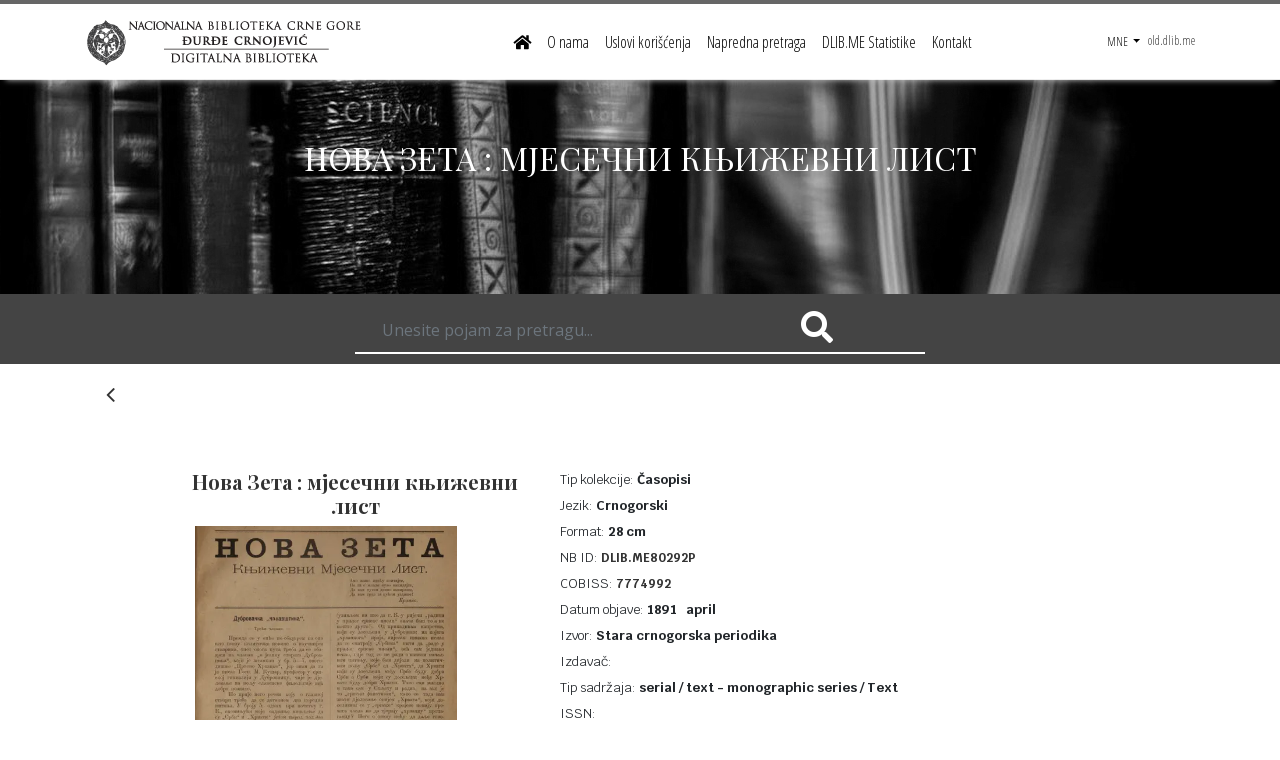

--- FILE ---
content_type: text/html; charset=UTF-8
request_url: https://www.dlib.me/me/kolekcije/3200-URN:-4
body_size: 5701
content:
<!DOCTYPE html>
<html lang="me">

<head>
	<title>Digitalna biblioteka Crne Gore  - </title>
	<meta charset="utf-8">
	<meta http-equiv="X-UA-Compatible" content="IE=edge,chrome=1">
	<meta name="viewport" content="width=device-width, initial-scale=1.0,user-scalable=NO">
	<meta name="description" content="Univerzitet Crne Gore predstavlja najstariju ustanovu visokog obrazovanja u Crnoj Gori. Univerzitet Crne Gore čine devetnaest fakulteta i dva naučna instituta. Sjedište Univerziteta Crne Gore je  u Podgorici. Na Univerzitetu studira više od 20.000 studenata.">
	<meta name="keywords" content="">
	<meta name="author" content="https://www.minmedia.me">

	<link href="/vendor/bootstrap/css/bootstrap.min.css" rel="stylesheet">
	<link rel="stylesheet" href="https://use.fontawesome.com/releases/v5.4.2/css/all.css" integrity="sha384-/rXc/GQVaYpyDdyxK+ecHPVYJSN9bmVFBvjA/9eOB+pb3F2w2N6fc5qB9Ew5yIns" crossorigin="anonymous">
	<link rel="stylesheet" href="https://cdnjs.cloudflare.com/ajax/libs/font-awesome/4.7.0/css/font-awesome.min.css">
	<!-- Custom styles for this template -->
	<link href="/css/modern-business.css" rel="stylesheet">
	
	<link rel="icon" href="img/favicon.ico" type="image/x-icon">
	<script src="/vendor/jquery/jquery.min.js"></script>
	<!-- FancyBox -->
	<script type="text/javascript" src="/fancybox/jquery.fancybox.pack.js"></script>
	<link rel="stylesheet" href="/fancybox/jquery.fancybox.css" type="text/css" media="screen" />
	
	<!-- Global site tag (gtag.js) - Google Analytics -->
<script async src="https://www.googletagmanager.com/gtag/js?id=UA-163245753-3"></script>
<script>
  window.dataLayer = window.dataLayer || [];
  function gtag(){dataLayer.push(arguments);}
  gtag('js', new Date());

  gtag('config', 'UA-163245753-3');
</script>

	

</head>

<body class="home header-style1">
	<!--[if lt IE 7]>
	<p class="chromeframe">You are using an outdated browser. <a href="https://browsehappy.com/">Upgrade your browser today</a> or <a href="https://www.google.com/chromeframe/?redirect=true">install Google Chrome Frame</a> to better experience this site.</p>
<![endif]-->

	<div>

		<nav class="navbar fixed-top navbar-expand-lg navbar-dark bg-dark fixed-top">
      <div class="container">
        <a class="navbar-brand" href="/me/"><img class="img-fluid" src="/img/logo.png"></a>
        <button class="navbar-toggler navbar-toggler-right" type="button" data-toggle="collapse" data-target="#navbarResponsive" aria-controls="navbarResponsive" aria-expanded="false" aria-label="Toggle navigation">
          <span class="navbar-toggler-icon"></span>
        </button>
        <div class="collapse navbar-collapse" id="navbarResponsive">
          <ul class="navbar-nav ml-auto">
            <li class="nav-item">
              <a class="nav-link font15" href="/me/"><i class="fas fa-home"></i></a>
            </li>
            <li class='nav-item'><a class='nav-link font15' href="/me/o-nama">O nama</a></li><li class='nav-item'><a class='nav-link font15' href="/me/uslovi-koriscenja">Uslovi korišćenja</a></li><li class='nav-item'><a class='nav-link font15' href="/me/napredna-pretraga">Napredna pretraga</a></li><li class='nav-item'><a class='nav-link font15' href="/me/dlibme-statistike">DLIB.ME Statistike</a></li><li class='nav-item'><a class='nav-link font15' href="/me/kontakt">Kontakt</a></li>            
            
          </ul>
          <ul class="navbar-nav ml-auto">
          		<li class="nav-item dropdown">
              <a class="nav-link dropdown-toggle " href="#" id="navbarDropdownBlog" data-toggle="dropdown" aria-haspopup="true" aria-expanded="false">
                MNE              </a>
              <div class="dropdown-menu dropdown-menu-right" aria-labelledby="navbarDropdownBlog">
                <a class="dropdown-item" href='/me' alt='Crnogorski jezik'>MNE</a>
                <a class="dropdown-item" href='/en' alt='English language'>ENG</a>
              </div>
            </li>
            <li><a href="https://old.dlib.me/" target="_blank">old.dlib.me</a></li>
          </ul>         
        </div>
      </div>
    </nav>



		<script type='text/javascript'>
	function promeniNaslovZaglavlju(noviNaslov) {
		var naslovElement = document.querySelector("#carouselExampleIndicators div.carousel-caption1 h2");
		naslovElement.textContent = noviNaslov;
	}
</script>
<header>
	<div id="carouselExampleIndicators" class="carousel slide" data-ride="carousel">

		<div class="carousel-inner hero-area">
			<!-- Slide One - Set the background image for this slide in the line below -->
			<div class="carousel-item1 active" style="background-image: url('/img/kolekcije2.jpg')">
				<div class="carousel-caption1">
					<h2 style="text-transform:uppercase">Kontakt</h2>
				</div>
			</div>
		</div>
	</div>
</header>
<!-- SEARCH TOUR -->
 
    
    
    <section class="darkSection">
      <div class="container">
        <div class="row justify-content-md-center ">
          
          	<!--<form  action="" class="col-md-12">
          		<div class="row justify-content-md-center">
	          		
			            
			                <div class="searchTour">
							  <input type="text" class="form-control1" placeholder="Unesite pojam za pretragu..." name="search">
							  <button type="submitx" class=" buttonCustomPrimary pretraga"><i class="fas fa-search fa-2x"></i></button>
							  </div>
			              </div>
			              
			            
			         <div class="col-sm-2 col-xs-2 dole10">
					  	<button type="submitx" class=" buttonCustomPrimary pretraga"><i class="fas fa-search fa-2x"></i></button>
					 </div>
				 
			</form>-->
			<form class="form-inline col-md-6" style="border-bottom:2px #fff solid">
				
					  <input class="form-control form-control-sm mr-3 w-75 " style="background-color: rgba(0,0,0,0); color:#fff;" placeholder="Unesite pojam za pretragu..." type="text" name="search">
					  <button type="submitx"  class=" buttonCustomPrimary pretraga" >&nbsp<i class="fas fa-search fa-2x "></i></button>
				
			</form>
        </div>
      </div>
    </section>
    


<section class="mtb-25">
	<div class="container">
		<div class="item-nav">
			<a href="javascript:history.back()" class="item-prev">
				<div class="prev-btn"><i class="fa fa-angle-left"></i></div>
				<div class="item-prev-text xs-hidden">
					<h6>NAZAD</h6>
				</div>
			</a>

		</div>
	</div>
</section>


<script type='text/javascript'>promeniNaslovZaglavlju('Нова Зета : мјесечни књижевни лист');</script>

	<div class="container">
		<div class="row dole50">
			<div class="col-lg-12">

				<div class="row justify-content-center ">
					<div class="col-lg-4 ">
						<h4 class="crvena" style="text-align: center">Нова Зета : мјесечни књижевни лист</h4>
						<div class='col-lg-10'><img class='img-fluid mx-auto d-block ' src='https://ik.imagekit.io/n8gekqkmx/fajlovi/p1eq7irbo4a4qhoi14mn1hi5in54.jpg?tr=w-450,h-600' alt=''></div>						<p class="dole10">
							<div class='book_container'>
								<div id="book"></div>
							</div>
										<p ><a target='_blank'  href='/fajlovi/p1eq7irbo413d8167eofp4em1t7f5.pdf'><i class='far fa-file-pdf fa-2x link'></i>&nbsp &nbspНова Зета : мјесечни књижевни лист&nbspPDF dokument&nbsp &nbsp3.1MB</a></p><p ><a target='_blank'  href='/book.php?content=p1eq7irbo413d8167eofp4em1t7f5.pdf'><i class='fas fa-book fa-2x link'></i>&nbsp &nbspНова Зета : мјесечни књижевни лист&nbspPrikaz knjige&nbsp &nbsp3.1MB</a></p><p><img class='svg' src='/img/publicdomain.svg'><small>The Public Domain Mark, oznaka za digitalne objekte koja vise nisu zasticena autorskim pravima</small></p>
			<script type='text/javascript'>
				$(document).ready(function() {

					$(".mp3player").fancybox({
						maxWidth: 800,
						maxHeight: 600,
						fitToView: false,
						width: '70%',
						height: '70%',
						autoSize: false,
						closeClick: false,
						openEffect: 'none',
						closeEffect: 'none'
					});
				});
			</script>							
							<div ><span class="link3" data-toggle="collapse" data-target="#share"><small>Podijeli &nbsp<i class="fa fa-share-alt"></i></small></span></div>
							
							<div id="share" class="collapse">
	                                		<hr>
	                                		
		                                    
		                                	<ul class="social-icons-colored">
		                                        <li class="facebook"><a href="https://facebook.com/sharer.php?u=https://www.dlib.me/me/kolekcije/3200-URN:DLIB.ME80292P" target=_blank><i class="fa fa-facebook-f"></i></a></li>
		                                        <li class="twitter"><a href="https://twitter.com/intent/tweet?url=https://www.dlib.me/me/kolekcije/3200-URN:DLIB.ME80292P" target=_blank><i class="fa fa-twitter"></i></a></li>
		                                        <li class="lindedin"><a href="https://www.linkedin.com/shareArticle?mini=true&url=https://www.dlib.me/me/kolekcije/3200-URN:DLIB.ME80292P" target=_blank><i class="fa fa-linkedin"></i></a></li>
		                                    	<li class="lindedin"><a onclick="myFunction()" target=_blank><i class="fa fa-copy"></i></a></li>
		                                    </ul>
		                                    <br>
		                                    <ul class="social-icons-colored">
		                                		<li><input type="text" class="form-control input-lg" style="color:#666" value="https://www.dlib.me/me/kolekcije/3200-URN:DLIB.ME80292P" id="myInput"></li>
		                                    </ul>
		                                    <hr>
		                  </div>
	                                
	                                	
					</div>


					<div class="col-lg-6">
						
						
						
						
						<p>Tip kolekcije:<strong> Časopisi</strong></p>
						<p>Jezik:<strong> Crnogorski</strong></p>
						<p>Format:<strong> 28 cm</strong></p>
						<p>NB ID: <a href="/me/kolekcije/3200-URN:DLIB.ME80292P"><strong> DLIB.ME80292P</strong></a></p>
						<!--<p>COBISS: <a href="https://plus.cg.cobiss.net/opac7/bib/7774992" target="_blank"><strong>7774992</strong></a></p>-->
						<p>COBISS:<a href='https://plus.cobiss.net/cobiss/cg/cnr_latn/bib/cnbct/7774992' target='_blank'> <strong>7774992</strong></a></p>						<p>Datum objave:&nbsp<b>1891  &nbsp april</b></p>						
						
												<p>Izvor:<strong> Stara crnogorska periodika</strong></p>
						<p>Izdavač:<strong> </strong></p>
						<!--<p>Mjesto:<strong> 1</strong></p>-->
						<p>Tip sadržaja: <strong> serial / text - monographic series / Text</strong></p>
						<!--<p>Kategorija kolekcije:</p>-->
						<p> ISSN: <strong>  </strong></p>						<!--<p>ISSN: <strong> </strong></p>-->

						<p>URN: <a href="/me/kolekcije/3200-URN:DLIB.ME80292P"><strong> 3200-URN:DLIB.ME80292P</strong></a></p>
						<p>Opis:<strong> Književni časopis “Nova Zeta” imao je pretežno književni
karakter ali se bavio i problemima iz svih oblasti znanja, počev od
bibliografije, filozofije, društveno-političkih nauka i prava do filologije,
prirodnih i primijenjenih nauka.
</strong></p>
					</div>
				</div>
			</div>
		</div>
	</div>

<script>
function myFunction() {
  var copyText = document.getElementById("myInput");
  copyText.select();
  copyText.setSelectionRange(0, 99999)
  document.execCommand("copy");
  alert("Copied the text: " + copyText.value);
}
</script>
<!-- End Body Content -->
		<footer>
			<footer class="py-5 bg-dark1 dole50">
      <div class="container">
      <div class="row">
	      <div class="col-lg-6 col-sm-6">	     
	            
      
          <h5>Naša misija</h5>
          <p>Cilj ovog projekta je zaštita originalnih dokumenata i njihovo predstavljanje u digitalnom obliku, odnosno obezbjeđivanje njihove dostupnosti najširem krugu korisnika u čitavom svijetu putem interneta.</p>
        </div>
 	      	
	      <div class="col-lg-3 col-sm-6">
	      	<h5>Kontakt</h5>
	      	      
      
          <p>Tel: + 382 41 234 243, lokal 13
<div>e-mail:&nbsp;<a href="mailto:info@dlib.me">info@dlib.me</a><br></div></p>
        
 	      </div>
	      <div class="col-lg-3 col-sm-6 text-right">
	      		<a href="https://www.facebook.com/Digital-Library-of-Montenegro-Digitalna-biblioteka-Crne-Gore-766771360090738/" target="_blank" class="link1 levo10"><i class="fab fa-facebook-square fa-2x"></i></a>
				<a href="https://twitter.com/DigitalNbcg" target="_blank" class="link1 levo10"><i class="fab fa-twitter-square fa-2x"></i></a>
				<!--<a href="#" target="_blank" class="link1 levo10"><i class="fab fa-google-plus-square fa-2x"></i></a>-->
	      </div>
	    </div>
      <hr>
        <p class="m-0 text-center  "><small>2025 Digitalna biblioteka Crne Gore.</small></p>
      </div>
      <!-- /.container -->
    </footer>
    
    
   		</footer>
		<!--<a id="back-to-top"><i class="fa fa-chevron-up"></i></a>-->
	</div>
	<script src="/vendor/bootstrap/js/bootstrap.bundle.min.js"></script>
	<script src="https://unpkg.com/infinite-scroll@3/dist/infinite-scroll.pkgd.min.js"></script>
	<script src="https://cdnjs.cloudflare.com/ajax/libs/jquery.matchHeight/0.7.2/jquery.matchHeight-min.js"></script>

	<script type="text/javascript" src="/js/jquery.nicescroll.min.js"></script>
	<script>
		$('body,.modal,.listview').niceScroll({
			scrollspeed: '60',
			mousescrollstep: '40',
			zindex: '99999',
			bouncescroll: 'enable',
			cursorborderradius: '0px',
			cursorborder: 'none',
			cursorcolor: '#666'
		});
	</script>

</body>

</html>

--- FILE ---
content_type: text/css
request_url: https://www.dlib.me/css/modern-business.css
body_size: 6353
content:
/*!
 * Start Bootstrap - Modern Business (https://startbootstrap.com/template-overviews/modern-business)
 * Copyright 2013-2017 Start Bootstrap
 * Licensed under MIT (https://github.com/BlackrockDigital/startbootstrap-logomodern-business-nav/blob/master/LICENSE)
 */

@import url('https://fonts.googleapis.com/css?family=Krub:400,700&subset=latin-ext');
@import url('https://fonts.googleapis.com/css?family=Open+Sans+Condensed:300,700&subset=cyrillic,cyrillic-ext,latin-ext');
@import url('https://fonts.googleapis.com/css?family=Open+Sans:400,700&subset=latin-ext');
@import url('https://fonts.googleapis.com/css?family=Playfair+Display:400,700&subset=cyrillic,latin-ext');

@font-face {
      font-family: 'fontello';
      src: url('/img/svg/test.svg') format('svg');;
      
      font-weight: normal;
      font-style: normal;
    }

body {
  padding-top: 54px;
  font-family: 'Krub', sans-serif;
  background-image:
}
.siva{
	color:#4d4d4d!important;
}
.modal-dialog {
    min-width: 900px!important;
}
a,
a:hover,
a:focus,
a:active,
a.active {
    outline: 0;
    text-decoration:none;
    color:#333;
    font-size:12px;
}
p{
	font-size:13px;
	margin-bottom:7px!important;
}
.svg {
    height: 25px;
}
.font15{
	font-size:16px;
}
.font15:hover{
	font-size:16px;
}

.crvena{
	color:#333!important;}
h2,h4{
	font-family: 'Playfair Display', serif;
}
h4{
	font-size:20px!important;
	font-weight:700;
}
button {
    background-color: #444!important;
    border:0px #fff solid;
    color:#fff!important;
}
/*custom scroll*/
.listview {
	display:inline-block;
  	height:6.25em; /* 5 x 1.25em */
  	overflow:auto;
	padding-right:5px;
	width: 100%;
}
.ullist{
	list-style-type:none;
}
.scrollbar {
  
  height: 195px;
  overflow-y: scroll;
  scrollbar-color: #666 #ccc;
  scrollbar-width: thin;
}
#style-4::-webkit-scrollbar-track
{
	-webkit-box-shadow: inset 0 0 6px rgba(0,0,0,0.3);
	background-color: #F5F5F5;
}

#style-4::-webkit-scrollbar
{
	width: 7px;
	background-color: #F5F5F5;
}

#style-4::-webkit-scrollbar-thumb
{
	background-color: #666;
	border: 2px solid #555555;
}

.pfuter{
	font-size:14px;
	font-style:italic;
}
.bg-dark {
	border-top:4px #666666 solid;
    background-color: rgba(255,255,255,.9)!important;
    box-shadow: 0 6px 6px -6px #bfbfbf;
    
}
.bg-dark1 {
	border-top:5px #333 solid;
    background-color: #e7e7e7!important;
    background-image: url(../img/background-grb.png);
    background-position: right;
    background-repeat: no-repeat;
}
.bg-dark2 {
    background-color: #e7e7e7!important;
    padding:20px 30px;
    margin-bottom:20px;
}
.bg-siva{
	background-color:#F5F5F5;
	padding-top:20px;
	padding-bottom:20px;
}
.navbar-dark .navbar-toggler-icon {
    background-image: url("data:image/svg+xml;charset=utf8,%3Csvg viewBox='0 0 30 30' xmlns='https://www.w3.org/2000/svg'%3E%3Cpath stroke='rgba(255, 255, 255, 0.9)' stroke-width='2' stroke-linecap='round' stroke-miterlimit='10' d='M4 7h22M4 15h22M4 23h22'/%3E%3C/svg%3E")!important;
}
.carousel {
    padding-top: 23px;
}
.dropdown-item {
    display: block;
    width: 100%;
    padding: .25rem 1.5rem;
    clear: both;
    font-weight: 400;
    color: #212529;
    text-align: center!important;
    white-space: nowrap;
    background-color: transparent;
    border: 0;
}
.dropdown-menu{
	min-width:100px!important;
}
.navbar-dark .navbar-nav .active>.nav-link, .navbar-dark .navbar-nav .nav-link.active, .navbar-dark .navbar-nav .nav-link.show, .navbar-dark .navbar-nav .show>.nav-link {
    color: #000;
}
.tabwidh{
 	max-width:800px;
}
.nav-tabs .nav-item.show .nav-link, .nav-tabs .nav-link.active {
    color: #fff;
	background-color:#666;
	
}
.nav-tabs {
    display: flex;
    justify-content: center;
    flex-direction: row;
}
.navbar-nav{
	font-family: 'Open Sans Condensed', sans-serif;
	font-size:18px;
}
.navbar-brand:hover{
	color: #000!important;
	opacity:0.8;
}
.navbar-nav .nav-link {
    color: rgba(0,0,0,1)!important;
}
.navbar-nav:hover .nav-link:hover {
    color: rgba(0,0,0,0.7)!important;
}
.link{
	color:#333!important;
}
.link:hover{
	color: rgba(102,102,102,0.8)!important;
	text-decoration:none;
}
.link2{
	color:#fff;
	background-color:#333!important;
	padding:10px 15px;
}
.link2:hover{
	background-color: rgba(102,102,102,0.8)!important;
	color:#fff;
	text-decoration:none;
}
.darkSection {
    width: 100%;
    padding: 10px 0;
    background-color: #444;
    display: block;
}
.searchTour {
    background-color: transparent;
    border: none;
    border-bottom: 2px solid rgba(255, 255, 255, 1);
    margin: 4px 0 0 0;
}
.form-control1 {
    display: block;
    width: 100%;
    padding: .375rem .75rem;
    font-size: 24px;
    line-height: 1.5;
    color: #fff;
    background-color: rgba(0,0,0,0);
    background-clip: padding-box;
    border: 0px solid #ced4da;
    border-radius: .25rem;
    transition: border-color .15s ease-in-out,box-shadow .15s ease-in-out;
}
.form-control {
    display: block;
    width: 100%;
    padding: .375rem .75rem;
    font-size: 1rem;
    line-height: 1.5;
    font-size: 24px;
    color: #fff;
    background-color: rgba(0,0,0,0);
    background-clip: padding-box;
    border: 0px solid #444;
    border-radius: 0px;
    transition: border-color .15s ease-in-out,box-shadow .15s ease-in-out;
}
.form-field-wrapper {
    margin-bottom: 20px;
}
input.input-sm, .input-sm {
    padding: 8px 15px;
}

 input:focus, textarea:focus, select:focus{
        outline: none!important;
}        
        .card-body{
	-ms-flex:1 1 auto;
	flex:1 1 auto;
	padding:1.25rem; 
	min-height:250px;
	border-top: 3px #333 solid;
}
.btn{
	border-radius:0px!important;
}
.btn-primary {
    color: #fff;
    background-color: #666;
    border-color: #666;
}
.btn-primary:hover {
    color: #fff;
    background-color: #333;
    border-color: #333;
}
/*.form-control:focus {
    border: 0px solid #ced4da;
    box-shadow:1px 1px 1px 1px #9a021b;
    transition: border-color .15s ease-in-out,box-shadow .15s ease-in-out;
}*/
button:focus {
    outline: 0px dotted;
    outline: 0px auto -webkit-focus-ring-color;
}
.image {
  opacity: 1;
  transition: .5s ease;
  backface-visibility: hidden;
}
.image:hover {
  opacity: 0.6;
  transition: .5s ease;
  backface-visibility: hidden;
}
.hero-area{
		height:215px;
}
.carousel-item1 {
    height: 215px;
    min-height: 215px;
    background: no-repeat center center scroll;
    -webkit-background-size: cover;
    -moz-background-size: cover;
    -o-background-size: cover;
    background-size: cover;
}
.carousel-caption1{
	padding-top:60px;
	padding-bottom:20px;
	color:#fff;
	text-align:center;
}
.pointer {
	cursor: pointer;
}
::placeholder {
    color: #fff;
    opacity: 1; /* Firefox */
    font-family: 'Open Sans', sans-serif;
	font-size:16px;
}
[placeholder]:focus::-webkit-input-placeholder {
  color: transparent;
}
textarea:focus, input[type=text]:focus, input[type=password]:focus, input[type=datetime]:focus, input[type=datetime-local]:focus, input[type=date]:focus, input[type=month]:focus, input[type=time]:focus, input[type=week]:focus, input[type=number]:focus, input[type=email]:focus, input[type=url]:focus, input[type=search]:focus, input[type=tel]:focus, input[type=color]:focus, .uneditable-input:focus {   
  border-color: rgba(126, 239, 104, 0);
  outline: 0 none;
}
.pretraga{
	color:rgba(255, 255, 255, 1);
}
.pretraga:hover{
	color:rgba(255, 255, 255, 0.8);
}

.ponuda {
    /*max-width:1600px;*/
    margin: 30px;
    display: block;
}
.ponuda1 {
    max-width:1600px;
    margin: 0px;
    display: block;
}
.pagination > li > a, .pagination > li > span {
    position: relative;
    float: left;
    padding: 6px 12px;
    margin-left: -1px;
    line-height: 1.42857143;
    color: #666!important;
    text-decoration: none;
    background-color: #fff;
    border: 1px solid #ddd;
}
.pagination > li > a:hover {
    position: relative;
    float: left;
    padding: 6px 12px;
    margin-left: -1px;
    line-height: 1.42857143;
    color: #666!important;
    text-decoration: none;
    background-color: #e7e7e7!important;
    border: 1px solid #ddd;
}

.pagination > li > a:focus {
    position: relative;
    float: left;
    padding: 6px 12px;
    margin-left: -1px;
    line-height: 1.42857143;
    color: #fff!important;
    text-decoration: none;
    background-color: #666!important;
    border: 1px solid #ddd;
}
.tab-content .tab-pane {    
    position: relative;
}
/*pozicioniranje*/
.levo15{
	margin-left:15px;
}
.dole5{
	margin-top:7px;
}
.dole23{
	margin-top:23px;
}
.dole10{
	margin-top:10px;
}
.dole20{
	margin-top:20px;
}
.dole30{
	margin-top:30px;
}
.dole40{
	margin-top:40px;
}
.dole50{
	margin-top:50px;
}
.dole100{
	margin-top:100px;
}
.gore10{
	margin-bottom:10px;
}
.gore20{
	margin-bottom:20px;
}
.gore30{
	margin-bottom:30px;
}
.levo10{
	margin-left:10px;
}
.social-icons, .social-icons-colored{
	margin:0;
	list-style-type:none;
}
.social-icons li, .social-icons-colored li{
	display:inline-block;
	margin-right:5px;
}
.social-icons li:last-child, .social-icons-colored li:last-child{
	margin-right:0;
}
.social-icons li a{
	text-align:center;
	color:#666;
	display:block;
}
.social-icons-colored li a{
	width:28px;
	height:28px;
	text-align:center;
	line-height:28px;
	color:#666;
	display:block;
	text-decoration:none;
	border:0;
	background:rgba(0,0,0,.05);
	-webkit-border-radius:3px;
	border-radius:3px;
}
.social-icons-colored li a:hover{
	color:#9a021b!important;
}
.social-icons-colored li.facebook a:hover{
	color:#666!important;
}
.social-icons-colored li.lindedin a:hover{
	color:#666!important;
}

.social-icons-colored li.twitter a:hover{
	color:#666!important;
}
.social-icons-colored li.behance a:hover{
	background:#1769FF;
}
.social-icons-colored li.delicious a:hover{
	background:#3274D1;
}
.social-icons-colored li.deviantart a:hover{
	background:#4B5D50;
}
.social-icons-colored li.digg a:hover{
	background:#14589E;
}
.social-icons-colored li.dribbble a:hover{
	background:#EA4C89;
}
.social-icons li.foursquare a:hover{
	background:#2398C9;
}
.social-icons-colored li.github a:hover{
	background:#4183C4;
}
.social-icons-colored li.google a:hover{
	background:#245DC1;
}
.social-icons-colored li.googleplus a:hover{
	background:#D14836;
}
.social-icons-colored li.instagram a:hover{
	background:#3F729B;
}
.social-icons-colored li.jsfiddle a:hover{
	background:#4679A4;
}
.social-icons-colored li.linkedin a:hover{
	color:#666!important;
}
.social-icons-colored li.pinterest a:hover{
	background:#CB2027;
}
.social-icons-colored li.reddit a:hover{
	background:#FF4500;
}
.social-icons-colored li.skype a:hover{
	background:#00AFF0;
}
.social-icons-colored li.tumblr a:hover{
	background:#2C4762;
}
.social-icons-colored li.vimeo a:hover{
	background:#44BBFF;
}
.social-icons-colored li.youtube a:hover{
	background:#CD332D;
}
.social-icons-colored li.flickr a:hover{
	background:#0063DB;
}
.social-icons-colored li a:hover{
	opacity:.8;
	color:#fff;
}
.btn-social{
	color:#fff!important;
	text-align:left!important;
}
.btn-social:hover{
	opacity:.9
}
.social-icons-colored.inversed a{
	color:#fff;
}
.social-icons-colored.rounded a{
	border-radius:100%;
}
.social-icons-colored.inversed li.facebook a, .btn-facebook{
	background:#3B5998!important;
	color:#fff!important;
}
.social-icons-colored.inversed li.twitter a, .btn-twitter{
	background:#00ACED!important;
}
.social-icons-colored.inversed li.behance a{
	background:#1769FF;
}
.social-icons-colored.inversed li.delicious a{
	background:#3274D1;
}
.social-icons-colored.inversed li.deviantart a{
	background:#4B5D50;
}
.social-icons-colored.inversed li.digg a{
	background:#14589E;
}
.social-icons-colored.inversed li.dribbble a{
	background:#EA4C89;
}
.social-icons-colored.inversed li.foursquare a{
	background:#2398C9;
}
.social-icons-colored.inversed li.github a{
	background:#4183C4;
}
.social-icons-colored.inversed li.google a{
	background:#245DC1;
}
.social-icons-colored.inversed li.googleplus a{
	background:#D14836;
}
.social-icons-colored.inversed li.instagram a{
	background:#3F729B;
}
.social-icons-colored.inversed li.jsfiddle a{
	background:#4679A4;
}
.social-icons-colored.inversed li.linkedin a{
	background:#007FB1;
}
.social-icons-colored.inversed li.pinterest a{
	background:#CB2027;
}
.social-icons-colored.inversed li.reddit a{
	background:#FF4500;
}
.social-icons-colored.inversed li.skype a{
	background:#00AFF0;
}
.social-icons-colored.inversed li.tumblr a{
	background:#2C4762;
}
.social-icons-colored.inversed li.vimeo a{
	background:#44BBFF;
}
.social-icons-colored.inversed li.youtube a{
	background:#CD332D;
}
.social-icons-colored.inversed li.flickr a{
	background:#0063DB;
}

/*hover img*/
.hovereffect {
  width: 100%;
  height: 100%;
  float: left;
  overflow: hidden;
  position: relative;
  text-align: center;
  cursor: default;
  background: #666;
  cursor: pointer;
}

.hovereffect .overlay {
  width: 100%;
  height: 100%;
  position: absolute;
  overflow: hidden;
  top: 0;
  left: 0;
  padding: 33% 0px;
}

.hovereffect img {
  display: block;
  position: relative;
  max-width: none;
  width: calc(100% + 20px);
  -webkit-transition: opacity 0.35s, -webkit-transform 0.35s;
  transition: opacity 0.35s, transform 0.35s;
  -webkit-transform: translate3d(-10px,0,0);
  transform: translate3d(-10px,0,0);
  -webkit-backface-visibility: hidden;
  backface-visibility: hidden;
}

.hovereffect:hover img {
  opacity: 0.4;
  filter: alpha(opacity=40);
  -webkit-transform: translate3d(0,0,0);
  transform: translate3d(0,0,0);
}

.hovereffect h2 {
  text-transform: uppercase;
  color: #fff;
  text-align: center;
  position: relative;
  font-size: 17px;
  overflow: hidden;
  padding: 0.5em 0;
  background: rgba(0, 0, 0, 0.6);
}

.hovereffect h2:after {
  position: absolute;
  bottom: 0;
  left: 0;
  width: 100%;
  height: 2px;
  background: #fff;
  content: '';
  -webkit-transition: -webkit-transform 0.35s;
  transition: transform 0.35s;
  -webkit-transform: translate3d(-100%,0,0);
  transform: translate3d(-100%,0,0);
}

.hovereffect:hover h2:after {
  -webkit-transform: translate3d(0,0,0);
  transform: translate3d(0,0,0);
}

.hovereffect a, .hovereffect p {
  color: #FFF;
  opacity: 0;
  filter: alpha(opacity=0);
  -webkit-transition: opacity 0.35s, -webkit-transform 0.35s;
  transition: opacity 0.35s, transform 0.35s;
  -webkit-transform: translate3d(100%,0,0);
  transform: translate3d(100%,0,0);
}

.hovereffect:hover a, .hovereffect:hover p {
  opacity: 1;
  filter: alpha(opacity=100);
  -webkit-transform: translate3d(0,0,0);
  transform: translate3d(0,0,0);
}
/*hover img end*/
/*social icon*/
.link1{
	color:#333!important;
}
.link1:hover{
	color: #666!important;
}
.link3{
	color:#666;
	background: rgba(0,0,0,.05);
	padding:5px 10px;
	cursor: pointer;
}
.link3:hover{
	color: #333!important;
	background: rgba(0,0,0,.05);
	padding:5px 10px;
	cursor: pointer;
}

.fa a {
  color:#666;
}

.fa:hover {
    color:#333;
}
.fa a:focus {
  color:#fff!important;
}
.fa a:active {
  color:#fff!important;
}


/*social icon end*/
@media (min-width: 992px) {
  body {
    padding-top: 56px;
  }
   
}
@media (max-width: 768px) {
  
  	.bg-dark {
	border-top:4px #9a021b solid;
    background-color: rgba(255,255,255,1)!important;
    box-shadow: 0 6px 6px -6px #bfbfbf;  
	}
	.navbar-nav{
	 text-align:center;
	}
}

.carousel-item {
  height: 65vh;
  min-height: 300px;
  background: no-repeat center center scroll;
  -webkit-background-size: cover;
  -moz-background-size: cover;
  -o-background-size: cover;
  background-size: cover;
}

.portfolio-item {
  margin-bottom: 30px;
}
.item-nav {
    text-align: center;
    display: block;
    overflow: hidden;
}

    .item-nav .item-prev, .item-nav .item-next, .item-nav .item-all-view {
        position: relative;
        display: inline-block;
    }

        .item-nav .item-all-view h5, .item-nav .item-all-view h6 {
            transition: all 0.3s ease 0s;
            -moz-transition: all 0.3s ease 0s;
            -webkit-transition: all 0.3s ease 0s;
            -o-transition: all 0.3s ease 0s;
        }

            .item-nav .item-all-view h5:hover, .item-nav .item-all-view h6:hover {
                color: #e6ae49;
            }

        .item-nav .item-prev .prev-btn, .item-nav .item-next .next-btn, .item-all-view {
            display: inline-block;
            font-size: 25px;
            text-align: center;
            height: 51px;
            line-height: 51px;
            transition: all 0.3s ease 0s;
            -moz-transition: all 0.3s ease 0s;
            -webkit-transition: all 0.3s ease 0s;
            -o-transition: all 0.3s ease 0s;
        }

        .item-nav .item-prev .prev-btn, .item-nav .item-next .next-btn {
            color: #323232;
            background: #fff;
            width: 51px;
            margin-top:5px;
        }

        .item-nav .item-prev:hover .prev-btn, .item-nav .item-next:hover .next-btn {
            background: #f7f7f7;
            /*color: #fff;*/
        }

    .item-nav .item-prev {
        text-align: left;
        float: left;
    }

    .item-nav .item-next {
        text-align: right;
        float: right;
    }

        .item-nav .item-prev .item-prev-text, .item-nav .item-next .item-next-text {
            position: absolute;
            line-height: 51px;
            top: 10px;
            z-index: -1;
            visibility: hidden;
            opacity: 0;
            transition: all 0.3s ease-in-out 0s;
            -moz-transition: all 0.3s ease-in-out 0s;
            -webkit-transition: all 0.3s ease-in-out 0s;
            -o-transition: all 0.3s ease-in-out 0s;
            width: 150px;
        }

        .item-nav .item-prev:hover .item-prev-text, .item-nav .item-next:hover .item-next-text {
            margin-left: 0;
            margin-right: 0;
            visibility: visible;
            opacity: 1;
        }

    .item-nav .item-prev .item-prev-text {
        left: 100%;
        margin-left: -110px;
        padding-left: 15px;
    }

    .item-nav .item-next .item-next-text {
        right: 100%;
        margin-right: -110px;
        padding-right: 15px;
    }

        .item-nav .item-prev .item-prev-text p, .item-nav .item-prev .item-prev-text h5, .item-nav .item-prev .item-prev-text h6,
        .item-nav .item-next .item-next-text p, .item-nav .item-next .item-next-text h5, .item-nav .item-next .item-next-text h6 {
            margin-top: 0;
            margin-bottom: 0;
            padding-top: 0;
            padding-bottom: 0;
        }

        .item-nav .item-prev .item-prev-text h5, .item-nav .item-prev .item-prev-text h6,
        .item-nav .item-next .item-next-text h5, .item-nav .item-next .item-next-text h6,
        .item-nav .item-all-view h5, .item-nav .item-all-view h6 {
            padding-top: 8px;
        }
